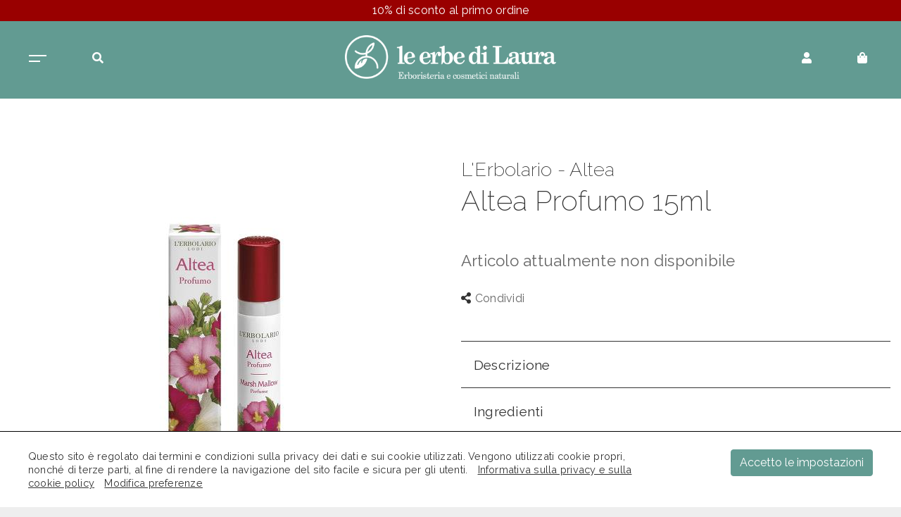

--- FILE ---
content_type: text/html; charset=utf-8
request_url: https://www.erbedilaura.com/articolo/lerbolario-altea/altea-profumo-15ml/1056
body_size: 67002
content:


<!DOCTYPE html>

<html xmlns="http://www.w3.org/1999/xhtml">
<head id="ctl00_ctl00_obj_Head"><meta charset="utf-8" /><meta name="viewport" content="width=device-width, initial-scale=1, shrink-to-fit=no" /><title>
	L'Erbolario - Altea - Altea Profumo
</title><meta name="robots" content="index,follow" />
    
<meta name="description" content="Solleticato da una coppia di agrumi frizzanti come il Fior di Limone e l'Arancia dolce, questo profumo pieno di charme si dirige abilmente verso un cuore fiorito dominato dalle note di Altea e Rosa bianca. Muschi e Vaniglia arrivano a braccetto ..." />
<meta name="keywords" content="l'erbolario, altea, altea profumo" />
<link rel="canonical" href="https://www.erbedilaura.com/articolo/lerbolario-altea/altea-profumo-15ml/1056" />
<meta property="og:url" content="https://www.erbedilaura.com/articolo/lerbolario-altea/altea-profumo-15ml/1056"/>
<meta property="og:type" content="website"/>
<meta property="og:title" content="L'Erbolario - Altea - Altea Profumo"/>
<meta property="og:description" content="Solleticato da una coppia di agrumi frizzanti come il Fior di Limone e l'Arancia dolce, questo profumo pieno di charme si dirige abilmente verso un cuore fiorito dominato dalle note di Altea e Rosa bianca. Muschi e Vaniglia arrivano a braccetto ..."/>
<meta property="og:image" content="https://www.erbedilaura.com/public/foto/altea-profumo_20220326115239.jpg"/>
<meta property="og:locale" content="it"/>
<meta name="twitter:card" content="summary"/>
<meta name="twitter:title" content="L'Erbolario - Altea - Altea Profumo"/>
<meta name="twitter:description" content="Solleticato da una coppia di agrumi frizzanti come il Fior di Limone e l'Arancia dolce, questo profumo pieno di charme si dirige abilmente verso un cuore fiorito dominato dalle note di Altea e Rosa bianca. Muschi e Vaniglia arrivano a braccetto ..."/>
<meta name="twitter:site" content="https://www.erbedilaura.com"/>
<meta image="twitter:image" content="https://www.erbedilaura.com/public/foto/altea-profumo_20220326115239.jpg"/>
<meta Property= "product:brand" content="L'Erbolario"/>
<meta Property= "product:availability" content="in stock"/>
<meta Property= "product:condition" content="new"/>
<meta Property= "product:price:amount" content="0.00"/>
<meta Property= "product:price:currency" content="EUR"/>
<meta Property= "product:retailer_item_id" content="1056"/>

    <!-- google analytic BEG -->
    <script async src="https://www.googletagmanager.com/gtag/js?id=G-XH0BMBVS2B"></script>
    <script type="text/javascript">
        window.dataLayer = window.dataLayer || [];
        function gtag(){dataLayer.push(arguments);}
        gtag('js', new Date());
        gtag('config', 'G-XH0BMBVS2B');
    </script> 
    <!-- google analytic END -->
    <!-- facebook BEG -->
    <!-- facebook END -->
    <!-- css/script/json BEG -->
    <link rel="stylesheet" type="text/css" href="../../../css/bootstrap.4.6.0.min.css" /><link rel="stylesheet" type="text/css" href="../../../css/fontawesome.5.15.1.min.css" /><link rel="stylesheet" type="text/css" href="../../../css/main.edl.1.10.css" /><script type="text/javascript" >function openNavCatalogo() {$('#sidebar_catalogo').addClass('active');$('.overlay_catalogo').addClass('active');}function closeNavCatalogo() {$('#sidebar_catalogo').removeClass('active');$('.overlay_catalogo').removeClass('active');}function openNavCarrello() {$('#sidebar_carrello').addClass('active');$('.overlay_carrello').addClass('active');}function closeNavCarrello() {$('#sidebar_carrello').removeClass('active');$('.overlay_carrello').removeClass('active');}</script>
    <script type="text/javascript">
        //aggiunge al carrello
        function JSFunArtAdd(sArt, sQta) {
            if (sArt && sQta) {
                __doPostBack(sArt, sQta);
            } else {
                return false;
            }
        }
        //aggiunge al carrello da uno dei dettagli dell'articolo
        function JSFunArtAddCbo(sID, sArt) {
            if (sID && sArt) {
                var oCombo = document.getElementById("cboCarrelloQta_" + sID);
                if (oCombo) {
                    __doPostBack(sArt + sID, oCombo.value);
                }
            } else {
                return false;
            }
        }
        function JSFunArtAddTxt(sID, sArt, sMin, sMax) {
            if (sID && sArt) {
                var oText = document.getElementById("txtCarrelloQta_" + sID);
                if (oText) {
                    var sQta = parseFloat(oText.value) || 0;
                    if (parseFloat(sMax) > 0 && parseFloat(sQta) > parseFloat(sMax)) {
                        alert("Quantità massima ordinabile: " + sMax);
                    } else {
                        if (parseInt(sQta) < parseInt(sMin)) {
                            alert("Quantità minima ordinabile: " + sMin);
                        } else {
                            __doPostBack(sArt + sID, sQta);
                        }
                    }
                }
            } else {
                return false;
            }
        }
        //incrementa quantità da ordinare
        function JSFunQtaMinus(sMin) {
            var oText = document.getElementById("ctl00_ctl00_cnt_Body_txt_Quantita");
            if (oText) {
                var sQta = parseFloat(oText.value) || 0;
                if (parseFloat(sQta) > 1) {
                    sQta -= 1;
                    if (parseInt(sQta) < parseInt(sMin)) {
                        alert("Quantità minima ordinabile: " + sMin);
                    } else {
                        oText.value = sQta;
                        var oHdn = document.getElementById("ctl00_ctl00_cnt_Body_hdn_Quantita")
                        oHdn.value = sQta;
                    }
                }
            }
        }
        //decrementa quantità da ordinare
        function JSFunQtaPlus(sMax) {
            var oText = document.getElementById("ctl00_ctl00_cnt_Body_txt_Quantita");
            if (oText) {
                var sQta = parseFloat(oText.value) || 0;
                sQta += 1
                if (parseFloat(sMax) > 0 && parseFloat(sQta) > parseFloat(sMax)) {
                    alert("Quantità massima ordinabile: " + sMax);
                } else {
                    oText.value = sQta;
                    var oHdn = document.getElementById("ctl00_ctl00_cnt_Body_hdn_Quantita")
                    oHdn.value = sQta;
                }
            }
        }
        //
        function JSFunLoading() {
            var oDiv = document.getElementById("pnl_Loading");
            if (oDiv) {
                oDiv.style.display = 'inline';
            }
            var oDiv = document.getElementById("pnl_Lista");
            if (oDiv) {
                oDiv.style.display = 'none';
            }
        }
        //
        function scroll_tohome() {
            $('html,body').animate({ scrollTop: $('#home').offset().top - 280}, 1500);
        }
    </script>
<script type="application/ld+json">{ "@context": "https://schema.org", "@type": "Organization", "url": "https://www.erbedilaura.com" ,"logo": "https://www.erbedilaura.com/images/logo-le-erbe-di-laura.png" ,"contactPoint": [{ "@type": "ContactPoint", "telephone": "+39 0585 788889", "contactType": "customer service", "contactOption": ["HearingImpairedSupported","TollFree"], "areaServed": "IT", "availableLanguage": ["Italian"] }]}</script><script type="application/ld+json">{ "@context": "http://schema.org", "@type": "Organization", "brand": "le erbe di Laura", "url": "https://www.erbedilaura.com", "sameAs": [ "https://www.facebook.com/erbedilaura/", "https://www.instagram.com/leerbedilaura/", "https://www.google.com/search?q=le+erbe+di+laura+marina+di+carrara&oq=erbe+di+laura+carra&aqs=chrome.1.69i57j0i22i30j69i60l3.8289j0j7&sourceid=chrome&ie=UTF-8#lrd=0x12d505d398ded963:0xd47fe0aef3b764b,1,,," ]}</script><script type="application/ld+json">{ "@context": "http://schema.org", "@type": "Product", "name": "Altea Profumo 15ml", "image": "https://www.erbedilaura.com/public/foto/altea-profumo_20220326115239.jpg", "description": "Solleticato da una coppia di agrumi frizzanti come il Fior di Limone e l'Arancia dolce, questo profumo pieno di charme si dirige abilmente verso un cuore fiorito dominato dalle note di Altea e Rosa bianca. Muschi e Vaniglia arrivano a braccetto sul fondo per sigillare una scia irresistibile.  Prodotto riciclabile al 100%. Fragranza femminile - agrumata, fiorita  Note di: Fior di Limone, Arancia dolce, Altea, Rosa bianca, Muschi, Vaniglia.", "sku": "1056", "mpn": "066.076", "brand": { "@type": "Brand", "name": "le erbe di Laura"}, "offers": { "@type": "Offer", "url": "https://www.erbedilaura.com/articolo/lerbolario-altea/altea-profumo-15ml/1056", "priceCurrency": "EUR", "price": "0.00", "priceValidUntil": "2027-01-17", "availability": "http://schema.org/InStock", "hasMerchantReturnPolicy": { "@type": "MerchantReturnPolicy", "applicableCountry": "IT", "returnPolicyCategory": "https://schema.org/MerchantReturnFiniteReturnWindow", "merchantReturnDays": 10, "returnMethod": "https://schema.org/ReturnInStore", "returnFees": "https://schema.org/FreeReturn"}, "shippingDetails": { "@type": "OfferShippingDetails", "shippingRate": { "@type": "MonetaryAmount", "value": "0", "currency": "EUR"}, "shippingDestination": { "@type": "DefinedRegion", "addressCountry": "IT"},"deliveryTime": {  "@type": "ShippingDeliveryTime",  "handlingTime": {   "@type": "QuantitativeValue",  "minValue": 0,  "maxValue": 2,  "unitCode": "DAY"}, "transitTime": {   "@type": "QuantitativeValue",  "minValue": 1,  "maxValue": 5,  "unitCode": "DAY"}}}, "itemCondition": "http://schema.org/UsedCondition"}}</script><link rel="icon" type="image/png" href="../../../images/favicon.png" /></head>
<body>
    <div id="top"></div>
    <form method="post" action="./1056" id="aspnetForm" class="text-center">
<div class="aspNetHidden">
<input type="hidden" name="__EVENTTARGET" id="__EVENTTARGET" value="" />
<input type="hidden" name="__EVENTARGUMENT" id="__EVENTARGUMENT" value="" />
<input type="hidden" name="__VIEWSTATE" id="__VIEWSTATE" value="/[base64]/[base64]/[base64]/thJHqWZgm7IqTTFZPE5WN+oGTSdbs=" />
</div>

<script type="text/javascript">
//<![CDATA[
var theForm = document.forms['aspnetForm'];
if (!theForm) {
    theForm = document.aspnetForm;
}
function __doPostBack(eventTarget, eventArgument) {
    if (!theForm.onsubmit || (theForm.onsubmit() != false)) {
        theForm.__EVENTTARGET.value = eventTarget;
        theForm.__EVENTARGUMENT.value = eventArgument;
        theForm.submit();
    }
}
//]]>
</script>


<script src="/WebResource.axd?d=tDsVDnVJFAccrWvQwzPasXYvN8nQOUs4X0hCpEfP51jcZU5li5XG0Lt8PKa_9wYbUJKe5t5nckGWJ0zEDA2Hnyi8pE9qABGZ7R6HXuU2Q0k1&amp;t=638901598200000000" type="text/javascript"></script>


<script src="/ScriptResource.axd?d=YbXX4S-nIqNDBh0q8xkbXcs8bBqiN2wi0T8e8zOnTvjimaNj_bKS7yS6aKM7Kvfv54cNhYUFASFnmbPHcGyVmiipv9QlFyzjHdNN_Rwzhy9RbzolYnvBZaMlZ1Q5OnUrpxgtOqQl-g6h1dyqfKmL3h7SU0CrY4FdvC3mLUexeKg1&amp;t=345ad968" type="text/javascript"></script>
<script src="/ScriptResource.axd?d=xbBC2On3ZHQJ_kFOBKDJ0sR_0OZnOewV8yE9WtjmJkI1KVxgimcKvQ7cbPKD__S_EMJB3R54lqYunGc4Q9zgFwQ8SwMha1ttw0MMccWYYWBjVQLP68tz29R_lLerUCTkN65g9Q9w_pkOhT20FCCRrIq8IYyulMuuM-ZABk7qV8XR2kCmrivsULSNz1S-HXsy0&amp;t=345ad968" type="text/javascript"></script>
<div class="aspNetHidden">

	<input type="hidden" name="__VIEWSTATEGENERATOR" id="__VIEWSTATEGENERATOR" value="915940EB" />
	<input type="hidden" name="__EVENTVALIDATION" id="__EVENTVALIDATION" value="/wEdABS1taVO/3a9Dy1Cjt3su2s5UnUizIDEFFbXU7JzZ8TE/tYegH0q5DPw5l1o4I8ZAFJEpStBC008HGNksAFGdTgE61gvvwvoday1NJDCG44WryD+Tx7f8SfV5br+68/dYz9cg3E/XMTe6cvrjf4VWqrXDOSYr+fClXtS4A3rPFVsi8zFZGPVxxOEo0wbrasxF4SISzp0N/7nlE2YGbzcZ/OsTM8pknvQMe5GhckNM5I8U941/KKBRt6spDmwymYybd64TmeINvBhgxtZNtohsa3rBnteT6uTY0sNTGPumhYnQu6J4hVg4h4y2dz0ui99aOvFfNbnmVhGrUkGsC7QyeE0K1MITneFIZKzPW9Vs1ECw+g6ltwialOwHZo7fY8Ube1aL87PpS36/npkhMWCC7jlQn99UkPW4zxPQCdHWj5BY4jjyIiDy2GoLVm4eNsASK5vzJU51aKlPbzJWoaenWXw" />
</div>
        <script type="text/javascript">
//<![CDATA[
Sys.WebForms.PageRequestManager._initialize('ctl00$ctl00$aiaxScriptMain', 'aspnetForm', ['tctl00$ctl00$pnlAiaxMain','','tctl00$ctl00$UpdatePanelCerca','','tctl00$ctl00$cnt_Body$UpdatePanel1','','tctl00$ctl00$cnt_Body$UpdatePanel2','','tctl00$ctl00$UpdatePanel3','','tctl00$ctl00$UpdatePanel2','','tctl00$ctl00$UpdatePanel4',''], [], [], 90, 'ctl00$ctl00');
//]]>
</script>

        <div id="ctl00_ctl00_pnlAiaxMain">
	
                <div id="ctl00_ctl00_updprgLoading" style="display:none;">
		
                    
	</div>
            
</div>
        <div class="body_background">
            <div id="sidebar_catalogo">
                <div class="sidebar_catalogo_content">
                    <div class="btn_close" onclick="closeNavCatalogo()">X&nbsp;Chiudi</div>
                    <a href="../../../catalogo/cosmesi" title="Catalogo cosmesi" >Cosmesi</a><a href="../../../catalogo/fitoterapia" title="Catalogo fitoterapia" >Fitoterapia</a><a href="../../../catalogo/rimedi-per" title="Catalogo rimedi per" >Rimedi per</a><a href="../../../catalogo/micoterapia" title="Catalogo micoterapia" >Micoterapia</a><a href="../../../catalogo/integratori-alimentari" title="Catalogo integratori alimentari" >Integratori Alimentari</a><a href="../../../catalogo/casa" title="Catalogo casa" >Casa</a>
                    <a id="ctl00_ctl00_but_Promozioni" title="Le nostre promozioni" class="mb-4" href="../../../articoli-in-promozione">Promozioni</a>
                    <div class="container menu_mobile mt-3">
                        <a id="ctl00_ctl00_but_ChiSiamo" title="La nostra missione" href="../../../chi-siamo">Chi siamo</a>
                        <a id="ctl00_ctl00_but_Blog" title="I consigli di Laura" href="https://www.erbedilaura.it/" target="_blank">Blog</a>
                        <a id="ctl00_ctl00_but_Contatti" title="Contatti e richiesta informazioni" href="../../../contatti">Contatti</a>
                    </div>
                </div>
            </div>
            <div id="sidebar_carrello">
                <div class="sidebar_carrello_content">
                    <div class="btn_close" onclick="closeNavCarrello()">&times;</div>
                </div>
            </div>
            <div id="ctl00_ctl00_pnl_Header" class="header_background">
	
                
                <div class="container-fluid">
                    <div class="header fixed-top navbar-light">
                        <div class="slide_top">
                            <div class="slide_top_txt"></div>
                        </div>
                        <!--
                        <div class="row header_top justify-content-center">
                            <div class="col-auto header_top_dx"><a id="ctl00_ctl00_but_AzzeraSpese_Top"></a></div>
                            <div class="col-auto"><a id="ctl00_ctl00_but_ScontiPremi_Top"></a></div>
                        </div>
                        -->
                        <div class="row header_menu">
                            <div class="col-2 nav_link">
                                <a class="menu" onclick="javascript:openNavCatalogo();" title="Il catalogo delle Erbe di Laura"><img id="ctl00_ctl00_img_Menu" src="../../../images/menu.png" /></a>
                                <a id="ctl00_ctl00_but_Ricerca" title="Cerca nel negozio" class="menu" title="Cerca nel negozio" data-toggle="collapse" data-target=".navbar-collapse-cerca"><span class="fas fa-search"></span></a>
                            </div>
                            <div class="col">
                                <div class="top_brand">
                                    <a id="ctl00_ctl00_but_Logo" title="le erbe di Laura" href="/"><img id="ctl00_ctl00_img_Logo" src="../../../images/logo-le-erbe-di-laura.png" /></a>
                                </div>
                            </div>
                            <div class="col-2 nav_link">
                                <a id="ctl00_ctl00_but_AreaClienteLogin" title="Accedi alla tua area persoanle" class="menu" data-toggle="modal" data-target="#myModalLogin"><span class="fas fa-user"></span></a>
                                
                                <a id="ctl00_ctl00_but_Carrello" title="Carrello acquisti" class="menu" href="../../../carrello"><span class="fas fa-shopping-bag"></span></a><!-- onclick="javascript:openNavCarrello();" <i class="fas fa-shopping-cart"></i> -->
                                
                            </div>
                        </div>
                    </div>
                </div>
                <div class="collapse navbar-collapse-cerca cerca">
                    <div id="ctl00_ctl00_pnl_Cerca" onkeypress="javascript:return WebForm_FireDefaultButton(event, &#39;ctl00_ctl00_but_Cerca&#39;)">
		
                        
                        <div id="ctl00_ctl00_UpdatePanelCerca">
			
                                <div class="container">
                                    <div class="row">
                                        <div id="ctl00_ctl00_frm_Cerca" class="col">
				
                                            <div class="form-group">
                                                <div class="input-group">
                                                    <input name="ctl00$ctl00$txt_Cerca" type="text" id="ctl00_ctl00_txt_Cerca" class="form-control" />
                                                    <span class="input-group-append">
                                                        <a id="ctl00_ctl00_but_Cerca" title="Avvia la ricerca" class="btn btn-default btn_cerca" href="javascript:__doPostBack(&#39;ctl00$ctl00$but_Cerca&#39;,&#39;&#39;)"><span class="fas fa-search"></span></a>
                                                        <button type="button" class="btn btn-default btn_cerca" data-toggle="collapse" data-target=".navbar-collapse-cerca" aria-label="Close"><span class="fas fa-times"></span></button>
                                                    </span>
                                                    <input type="hidden" name="ctl00$ctl00$hdn_Cerca" id="ctl00_ctl00_hdn_Cerca" />
                                                </div>
                                            </div>
                                        
			</div>
                                    </div>
                                </div>
                            
		</div>
                    
	</div>
                </div>
                <div class="overlay_catalogo" onclick="closeNavCatalogo()"><div class="slide_home_bg_catalogo""></div></div>
                <div class="overlay_carrello" onclick="closeNavCarrello()"><div class="slide_home_bg_carrello""></div></div>
            
</div>

            

            
    <div class="contenuto_background">
        

        <div id="ctl00_ctl00_cnt_Body_pnl_Articolo">
	
            <div class="container-fluid">
                <div class="contenuto contenuto_art">
                    
                    
                    <div id="ctl00_ctl00_cnt_Body_UpdatePanel1">
		
                            <div class="row mt-4">
                                <div class="col-lg-6 order-lg-2">
                                    <h2>L'Erbolario - Altea</h2>
                                    <h1>Altea Profumo 15ml</h1>
                                    <div id="ctl00_ctl00_cnt_Body_pnl_ArticoloNonDisponibile">
			
                                        <h3 class="mt-5">Articolo attualmente non disponibile</h3>
                                    
		</div>
                                    
                                    
                                    <div class="row align-items-end">
                                        
                                        <div class="col-auto">
                                            <div class="dropdown condividi mt-4">
                                                <a id="ctl00_ctl00_cnt_Body_but_Share" title="condividi su" data-toggle="dropdown" aria-expanded="false"><span class="fas fa-share-alt"></span>Condividi</a>
                                                <div class="dropdown-menu">
                                                    <a id="ctl00_ctl00_cnt_Body_but_ShareFB" title="Condividi su Facebook" class="dropdown-item" href="http://www.facebook.com/share.php?u=https://www.erbedilaura.com/articolo/lerbolario-altea/altea-profumo-15ml/1056&amp;title=L&#39;Erbolario - Altea - Altea Profumo" target="_blank"><span class="fab fa-facebook-f"></span>Facebook</a>
                                                    
                                                    <a id="ctl00_ctl00_cnt_Body_but_ShareTW" title="Condividi su Twitter" class="dropdown-item" href="https://twitter.com/intent/tweet?url=https://www.erbedilaura.com/articolo/lerbolario-altea/altea-profumo-15ml/1056&amp;text=L&#39;Erbolario - Altea - Altea Profumo" target="_blank"><span class="fab fa-twitter"></span>Twitter</a>
                                                    <a id="ctl00_ctl00_cnt_Body_but_ShareLI" title="Condividi su LinkdIn" class="dropdown-item" href="https://www.linkedin.com/shareArticle?url=https://www.erbedilaura.com/articolo/lerbolario-altea/altea-profumo-15ml/1056" target="_blank"><span class="fab fa-linkedin"></span>LinkedIn</a>
                                                    <a id="ctl00_ctl00_cnt_Body_but_SharePt" title="Condividi su Pinterest" class="dropdown-item" href="https://www.pinterest.it/pin/create/bookmarklet/?url=https://www.erbedilaura.com/articolo/lerbolario-altea/altea-profumo-15ml/1056&amp;media=https://www.erbedilaura.com/public/foto/altea-profumo_20220326115239.jpg&amp;description=Altea Profumo" target="_blank"><span class="fab fa-pinterest-p"></span>Pinterest</a>
                                                    <a id="ctl00_ctl00_cnt_Body_but_ShareWA" title="Condividi su WhatsApp" class="dropdown-item" href="https://wa.me/?text=L&#39;Erbolario - Altea - Altea Profumo - https://www.erbedilaura.com/articolo/lerbolario-altea/altea-profumo-15ml/1056" target="_blank"><span class="fab fa-whatsapp"></span>WhatsApp</a>
                                                </div>
                                            </div>
                                        </div>
                                    </div>
                                    <div class="info_articolo mb-5">
                                        <div class="accordion mt-5" id="accordionDettagli">
                                            <div id="ctl00_ctl00_cnt_Body_pnl_Descrizione" class="card">
			
                                                <div class="card-header" id="headDescrizione">
                                                    <h2 class="mb-0">
                                                        <a class="btn btn-link btn-block text-left" data-toggle="collapse" data-target="#collapseDescrizione" aria-expanded="true" aria-controls="collapseDescrizione">Descrizione</a>
                                                    </h2>
                                                </div>
                                                <div id="collapseDescrizione" class="collapse" aria-labelledby="headingOne" data-parent="#accordionDettagli">
                                                    <div class="card-body">
                                                        Solleticato da una coppia di agrumi frizzanti come il Fior di Limone e l'Arancia dolce, questo profumo pieno di charme si dirige abilmente verso un cuore fiorito dominato dalle note di Altea e Rosa bianca. Muschi e Vaniglia arrivano a braccetto sul fondo per sigillare una scia irresistibile.<br /><br />Prodotto riciclabile al 100%.<br />Fragranza femminile - agrumata, fiorita<br /><br />Note di: Fior di Limone, Arancia dolce, Altea, Rosa bianca, Muschi, Vaniglia.
                                                    </div>
                                                </div>
                                            
		</div>
                                            
                                            <div id="ctl00_ctl00_cnt_Body_pnl_Ingredienti" class="card">
			
                                                <div class="card-header" id="headIngredienti">
                                                    <h2 class="mb-0">
                                                        <a class="btn btn-link btn-block text-left" data-toggle="collapse" data-target="#collapseIngredienti" aria-expanded="true" aria-controls="collapseIngredienti">Ingredienti</a>
                                                    </h2>
                                                </div>
                                                <div id="collapseIngredienti" class="collapse" aria-labelledby="headIngredienti" data-parent="#accordionDettagli">
                                                    <div class="card-body">
                                                        Alcohol denat., Aqua (Water), Parfum (Fragrance), Limonene, Linalool, Citric acid, Tocopheryl acetate, Citral, Geraniol
                                                    </div>
                                                </div>
                                            
		</div>
                                            
                                        </div>
                                    </div>
                                </div>
                                <div class="col-lg-6 text-center order-lg-1">
                                    <img src="../../../../../../public/foto/altea-profumo_20220326115239.jpg" class="img-thumbnail" />
                                </div>
                            </div>
                            <div class="row">
                                <div class="col-lg-6 offset-lg-6">
                                    <div id="ctl00_ctl00_cnt_Body_pnl_T_PRM_TestoDettaglio">
			
                                        <div class="info_testo_dettaglio mt-2">Le informazioni contenute nel sito sono ad esclusivo uso degli utenti e non vogliono sostituirsi o essere alternative alle informazioni del vostro medico.<br />I prodotti presenti non intendono curare, trattare o prevenire alcuna malattia e non sono medicinali.<br />Se siete sotto cura o state prendendo qualche medicina per qualsiasi malattia, consultate prima il vostro medico curante sulle possibili interazioni o altre eventuali complicazioni prima di assumere qualsiasi di questi prodotti.<br />Se siete in gravidanza o allattate, per favore consultate il vostro medico prima di prendere qualsiasi preparato o integratore.<br /><br />Le informazioni relative all'articolo (Descrizione, Modalità d'uso, Ingredienti) contenute nel sito sono state riportate dai dati ufficiali disponibili sui siti o sui cataloghi dei produttori, pertanto, non ci assumiamo la responsabilità in merito ai contenuti ed alla loro esattezza.</div>
                                    
		</div>
                                </div>
                            </div>
                        
	</div>
                    
                </div>
            </div>
    
            <div class="modal fade" id="myModalRichiestaInformazioni" tabindex="-1" role="dialog" aria-labelledby="myModalRichiestaInformazioni" aria-hidden="true">
                <div class="modal-dialog modal-lg" role="document">
                    <div class="modal-content">
                        <div class="modal-header">
                            <h5 class="modal-title" id="myModalLabel">Richiesta informazioni</h5>
                            <button type="button" class="close" data-dismiss="modal" aria-label="Close"><span aria-hidden="true">&times;</span></button>
                        </div>
                        
                        <div id="ctl00_ctl00_cnt_Body_UpdatePanel2">
		
                                <div class="modal-body text-left">
                                    <div id="ctl00_ctl00_cnt_Body_pnl_RichiestaInfo">
			
                                        <div class="row">
                                            <div id="ctl00_ctl00_cnt_Body_frm_Nominativo" class="col-md-4">
				
                                                <div class="form-group">
                                                    <span id="ctl00_ctl00_cnt_Body_lbl_Nominativo">nominativo</span>
                                                    <input name="ctl00$ctl00$cnt_Body$txt_Nominativo" type="text" maxlength="50" id="ctl00_ctl00_cnt_Body_txt_Nominativo" class="form-control" />
                                                </div>
                                            
			</div>
                                            <div id="ctl00_ctl00_cnt_Body_frm_Mail" class="col-md-4">
				
                                                <div class="form-group">
                                                    <span id="ctl00_ctl00_cnt_Body_lbl_Mail">e-mail</span>
                                                    <input name="ctl00$ctl00$cnt_Body$txt_Mail" type="text" maxlength="250" id="ctl00_ctl00_cnt_Body_txt_Mail" class="form-control" />
                                                </div>
                                            
			</div>
                                            <div id="ctl00_ctl00_cnt_Body_frm_Telefono" class="col-md-4">
				
                                                <div class="form-group">
                                                    <span id="ctl00_ctl00_cnt_Body_lbl_Telefono">telefono</span>
                                                    <input name="ctl00$ctl00$cnt_Body$txt_Telefono" type="text" maxlength="50" id="ctl00_ctl00_cnt_Body_txt_Telefono" class="form-control" />
                                                </div>
                                            
			</div>
                                        </div>
                                        <div class="row">
                                            <div id="ctl00_ctl00_cnt_Body_frm_Messaggio" class="col">
				
                                                <div class="form-group">
                                                    <span id="ctl00_ctl00_cnt_Body_lbl_Messaggio">messaggio</span>
                                                    <textarea name="ctl00$ctl00$cnt_Body$txt_Messaggio" rows="7" cols="20" id="ctl00_ctl00_cnt_Body_txt_Messaggio" class="form-control">
</textarea>
                                                </div>
                                            
			</div>
                                        </div>
                                        <div class="row">
                                            <div id="ctl00_ctl00_cnt_Body_frm_Privacy" class="col-md-auto">
				
                                                <div class="form-group form-check">
                                                    <span class="form-check-input"><input id="ctl00_ctl00_cnt_Body_chk_Privacy" type="checkbox" name="ctl00$ctl00$cnt_Body$chk_Privacy" /><label for="ctl00_ctl00_cnt_Body_chk_Privacy">Ho letto l'informativa sulla privacy</label></span>
                                                </div>
                                            
			</div>
                                            <div id="ctl00_ctl00_cnt_Body_frm_NewsLetter" class="col-md-auto">
				
                                                <div class="form-group form-check">
                                                    <span class="form-check-input"><input id="ctl00_ctl00_cnt_Body_chk_NewsLetter" type="checkbox" name="ctl00$ctl00$cnt_Body$chk_NewsLetter" /><label for="ctl00_ctl00_cnt_Body_chk_NewsLetter">Iscrivimi alla Newsletter</label></span>
                                                </div>
                                            
			</div>
                                        </div>
                                        <div class="row">
                                            
                                        </div>
                                        <div class="row">
                                            <div class="col">
                                                <input type="submit" name="ctl00$ctl00$cnt_Body$but_Invia" value="Invia" id="ctl00_ctl00_cnt_Body_but_Invia" title="invia la richiesta" class="btn btn-default" />
                                            </div>
                                        </div>
                                    
		</div>
                                    
                                </div>
                            
	</div>
                    </div>
                </div>
            </div>
        
</div>
    </div>



            <div id="ctl00_ctl00_pnl_Parametri" class="footer_background_parametri">
	
                <div class="container-fluid">
                    <div class="row justify-content-lg-center">
                        <div class="col-lg-auto">
                            <a id="ctl00_ctl00_but_PrimoAcquisto" href="../../../sconti-e-premi"><div class="rewards_titolo">Primo acquisto?</div><div class="rewards_testo">Sconto sul totale acquisto: <strong>10%</strong></span></div></a>
                        </div>
                        <div class="col-lg-auto">
                            <a id="ctl00_ctl00_but_Fidelity" href="../../../sconti-e-premi"><div class="rewards_titolo">Premio fedeltà</div><div class="rewards_testo">Se hai già fatto acquisti avrai uno sconto sul totale acquisto: <strong>15%</strong></span></div></a>
                        </div>
                        <div class="col-lg-auto">
                            <a id="ctl00_ctl00_but_AzzeraSpese" href="../../../sconti-e-premi"><div class="rewards_titolo">Spese di trasporto</div><div class="rewards_testo">Spedizione gratuita per ordini sopra 45&euro;</div></a>
                        </div>
                    </div>
                </div>
            
</div>
            <div id="ctl00_ctl00_pnl_Footer" class="footer_background">
	
                <div class="container">
                    
                    <div class="row footer">
                        <div class="col-md-4">
                            <div class="footer_social">
                                <a id="ctl00_ctl00_but_Fb" title="Seguici su Facebook" href="https://www.facebook.com/erbedilaura/" target="_blank"><span class="fab fa-facebook"></span></a>
                                <a id="ctl00_ctl00_but_Ig" title="Seguici su Instagram" href="https://www.instagram.com/leerbedilaura/" target="_blank"><span class="fab fa-instagram"></span></a>
                                
                                
                                
                                <a id="ctl00_ctl00_but_Go" title="Recensioni su Google" href="https://www.google.com/search?q=le+erbe+di+laura+marina+di+carrara&amp;oq=erbe+di+laura+carra&amp;aqs=chrome.1.69i57j0i22i30j69i60l3.8289j0j7&amp;sourceid=chrome&amp;ie=UTF-8#lrd=0x12d505d398ded963:0xd47fe0aef3b764b,1,,," target="_blank"><span class="fab fa-google"></span></a>
                            </div>
                            <div id="ctl00_ctl00_pnl_Newsletter">
		
                                <div class="footer_newsletter">
                                    <a id="ctl00_ctl00_but_NewsletterIscriviti" title="Iscriviti alla Newsletter" data-toggle="modal" data-target="#myModalNewsletter">
                                        <div><span class="far fa-paper-plane"></span>Iscriviti alla Newsletter</div>
                                        <div></div>
                                    </a>
                                </div>
                            
	</div>
                            <div class="footer_titoli mt-4">Servizio clienti</div><div class="footer_callcenter"><a href="tel:+390585788889">+39 0585 788889</a></div><div class="mt-2">Il servizio è attivo solo durante gli orari di apertura del negozio</div>
                        </div>
                        <div class="col-md-4">
                            <div class="footer_link">
                                <div class="footer_titoli">Orari negozio</div>Orario Invernale<br />Lunedì: 15:30/19:30<br />Dal Martedì al Sabato 9:00/12:30   15:30/19:30<br />Domenica chiuso<br /><br />Orario Estivo<br />Dal Lunedì al Sabato 9:00/12:45   16:30/20:00<br />Domenica chiuso
                            </div>
                        </div>
                        <div class="col-md-4">
                            <div class="footer_link">
                                <div><a id="ctl00_ctl00_but_CondizioniDiVendita" title="Informativa sulle condizioni generali di vendita" href="../../../condizioni-di-vendita" target="_blank">Condizioni di vendita</a></div>
                                <div><a id="ctl00_ctl00_but_Spedizioni" title="Informativa sulle spedizioni" href="../../../spedizioni" target="_blank">Spedizioni</a></div>
                                <div><a id="ctl00_ctl00_but_ScontiPremi" title="Programma fedeltà" href="../../../sconti-e-premi">Sconti e premi</a></div>
                                <div><a id="ctl00_ctl00_but_NoteLegali" title="Informativa sull&#39;utilizzo del sito" href="../../../note-legali" target="_blank">Note legali</a></div>
                                <a id="ctl00_ctl00_but_PrivacyCookiePolicy" title="Informativa sulla privacy e sulla cookie policy" href="../../../privacy-e-cookie-policy" target="_blank">Privacy e Cookie Policy</a>
                                <div></div>
                            </div>
                        </div>
                    </div>
                </div>
                <div class="container-fluid">
                    <div id="dovesiamo">
                        <div id="ctl00_ctl00_pnl_DoveSiamo" class="row footer_dovesiamo">
		
                            <div class="col">
                                <iframe src="https://www.google.com/maps/embed?pb=!1m14!1m8!1m3!1d11472.652816968284!2d10.039182!3d44.038684!3m2!1i1024!2i768!4f13.1!3m3!1m2!1s0x0%3A0xd47fe0aef3b764b!2sErboristeria%20Bertagnini%20%22Le%20erbe%20di%20Laura%22!5e0!3m2!1sit!2sit!4v1625669833031!5m2!1sit!2sit" width="100%" height="450" style="border:0;" allowfullscreen="" loading="lazy"></iframe>
                            </div>
                        
	</div>
                    </div>
                    <div class="footer_societa">Erboristeria Bertagnini della Dott.ssa Bertagnini Laura - Via Genova 14/A - 54033 Carrara (Massa-Carrara) - P.I. 01357050457</div>
                    <div class="footer_copy"><span class="fas fa-copyright"></span>&nbsp;2026 Erboristeria Bertagnini</div>
                    <div class="webmaster"><a href="https://www.marcosantoni.it" target="_blank" title="marco santoni webmaster">credits</a></div>
                </div>
            
</div>
            <div class="area_riservata"><a id="ctl00_ctl00_but_AreaRiservata" title="area riservata" href="../../../admin/sys_Login.aspx"><span class="fas fa-lock"></span></a></div>
        </div>

        <div id="pnl_CookieBeg" class="fixed-bottom cookie_background" style="display:none;">
            <div class="container-fluid cookie_text">
                <div class="row">
                    <div class="col-md-9">
                        Questo sito è regolato dai termini e condizioni sulla privacy dei dati e sui cookie utilizzati. Vengono utilizzati cookie propri, nonché di terze parti, al fine di rendere la navigazione del sito facile e sicura per gli utenti.
                        <span class="cookie_link_beg"><a id="ctl00_ctl00_but_CookieLinkBeg" title="Informativa sulla privacy e sulla cookie policy" href="../../../privacy-e-cookie-policy" target="_blank">Informativa sulla privacy e sulla cookie policy</a></span>
                        <span class="cookie_link_beg"><a href="#" id="cookie_preferenzeBeg" onclick="JSFunPreferenzeBeg();">Modifica preferenze</a></span>
                    </div>
                    <div class="col-md-3 cookie_accetto_beg">
                        <button type="button" class="btn btn-default" onclick="JSFunImpostaCookiePrivacy();">Accetto le impostazioni</button>
                    </div>
                </div>
            </div>
        </div>

        <div class="modal fade" id="pnl_Cookie" data-backdrop="static" data-keyboard="false" tabindex="-1" aria-labelledby="pnlCookieLabel" aria-hidden="true">
            <div class="modal-dialog modal-dialog-centered">
                <div class="modal-content cookie_modal">
                    <div class="modal-header">
                        <h5 class="cookie_titolo" id="pnlCookieLabel">Privacy e Cookie Policy</h5>
                    </div>
                    <div class="modal-body">
                        <div class="container-fluid cookie_text">
                            <div id="pnl_CookieIntro" class="cookie_intro">
                                <div class="row">
                                    <div class="col">Questo sito è regolato dai termini e condizioni sulla privacy dei dati e sui cookie utilizzati.<br />Vengono utilizzati cookie propri, nonché di terze parti, al fine di rendere la navigazione del sito facile e sicura per gli utenti.<br />Cliccando su 'Accetto le impostazioni' acconsenti all'attivazione dei cookie abilitati per impostazione predefinita. Per configurare o modificare le tue preferenze sui cookie clicca su 'Modifica preferenze'.</div>
                                </div>
                            </div>
                            <div id="pnl_CookiePreferenze" class="cookie_body" style="display:none;">
                                <div class="row">
                                    <div class="col">Questo sito è regolato dai termini e condizioni sulla privacy dei dati e sui cookie utilizzati.<br />Vengono utilizzati cookie propri, nonché di terze parti, al fine di rendere la navigazione del sito facile e sicura per gli utenti.</div>
                                </div>
                                <div class="row mt-3">
                                    <div class="col-1">
                                        <div class="custom-control custom-switch">
                                            <input type="checkbox" class="custom-control-input" disabled id="opt_CookieTecnici">
                                            <label class="custom-control-label" for="opt_CookieTecnici"></label>
                                        </div>
                                    </div>
                                    <div class="col-11">
                                        <div class="cookie_text_titolo">Cookie tecnici (necessari)</div>
                                        <div>Sono usati per il corretto funzionamento del sito al fine di rendere la navigazione più sicura oltre alla corretta visualizzazione dei contenuti. Sono abilitati per impostazione predefinita e non possono essere disabilitati.</div>
                                    </div>
                                </div>
                                <div class="row mt-2">
                                    <div class="col-1">
                                        <div class="custom-control custom-switch">
                                            <input type="checkbox" class="custom-control-input" id="opt_CookieAnalitici">
                                            <label class="custom-control-label" for="opt_CookieAnalitici"></label>
                                        </div>
                                    </div>
                                    <div class="col-11">
                                        <div class="cookie_text_titolo">Cookie analitici (rigorosamente anonimi)</div>
                                        <div>Consentono di raccogliere informazioni in forma aggregata sul numero degli utenti del sito e sulla loro navigazione. Queste informazioni vengono utilizzate esclusivamente per migliorare il sito.</div>
                                    </div>
                                </div>
                                <div class="row mt-2">
                                    <div class="col-1">
                                        <div class="custom-control custom-switch">
                                            <input type="checkbox" class="custom-control-input" id="opt_CookieMarketing">
                                            <label class="custom-control-label" for="opt_CookieMarketing"></label>
                                        </div>
                                    </div>
                                    <div class="col-11">
                                        <div class="cookie_text_titolo">Cookie di marketing</div>
                                        <div>Vengono utilizzati per raccogliere informazioni sull'utilizzo del sito da parte dell'utente, le parole chiave usate per raggiungere il sito e le origini del traffico da cui proviene l'utente per le campagne di marketing.</div>
                                    </div>
                                </div>
                            </div>
                            <div class="row cookie_link">
                                <div class="col"><a id="ctl00_ctl00_but_CookieLink" title="Informativa sulla privacy e sulla cookie policy" href="../../../privacy-e-cookie-policy" target="_blank">Informativa sulla privacy e sulla cookie policy</a></div>
                            </div>
                        </div>
                    </div>
                    <div class="cookie_footer">
                        <div class="row">
                            <div class="col text-left"><div id="cookie_preferenze" onclick="JSFunPreferenze();">Modifica preferenze</div></div>
                            <div class="col text-right"><button type="button" class="btn btn-default" onclick="JSFunImpostaCookiePrivacy();">Accetto le impostazioni</button></div>
                        </div>
                    </div>
                </div>
            </div>
        </div>

        <div class="modal fade" id="myModalNewsletter" tabindex="-1" role="dialog" aria-labelledby="myModaNewsletterLabel">
            <div class="modal-dialog" role="document">
                <div class="modal-content">
                    <div class="modal-header">
                        <h5 class="modal-title" id="myModaNewsletterLabel"><strong>Iscrizione alla newsletter</strong></h5>
                        <button type="button" class="close" data-dismiss="modal" aria-label="Close"><span aria-hidden="true">&times;</span></button>
                    </div>
                    
                    <div id="ctl00_ctl00_UpdatePanel3">
	
                            <div class="modal-body text-left">
                                <div id="ctl00_ctl00_pnl_NewsletterEnter" onkeypress="javascript:return WebForm_FireDefaultButton(event, &#39;ctl00_ctl00_but_Iscriviti&#39;)">
		
                                    <div class="row">
                                        <div id="ctl00_ctl00_frm_MailNewsletter" class="col">
			
                                            <div class="form-group">
                                                <span id="ctl00_ctl00_lbl_MailNewsletter">E-mail</span>
                                                <input name="ctl00$ctl00$txt_MailNewsletter" type="text" maxlength="250" id="ctl00_ctl00_txt_MailNewsletter" class="form-control" />
                                            </div>
                                        
		</div>
                                        <div class="w-100"></div>
                                        <div id="ctl00_ctl00_frm_PrivacyNewsletter" class="col-md-auto">
			
                                            <div class="form-group form-check">
                                                <span class="form-check-input check_newsletter"><input id="ctl00_ctl00_chk_PrivacyNewsletter" type="checkbox" name="ctl00$ctl00$chk_PrivacyNewsletter" /><label for="ctl00_ctl00_chk_PrivacyNewsletter">Ho letto l'informativa sulla privacy</label></span>
                                            </div>
                                        
		</div>
                                        <div class="w-100"></div>
                                        <div class="col">
                                            
                                        </div>
                                        <div class="w-100"></div>
                                        <div class="col">
                                            <a id="ctl00_ctl00_but_Iscriviti" title="Iscriviti alla Newsletter" class="btn btn-default" href="javascript:__doPostBack(&#39;ctl00$ctl00$but_Iscriviti&#39;,&#39;&#39;)">Iscriviti alla Newsletter</a>
                                        </div>
                                    </div>
                                
	</div>
                                
                            </div>
                        
</div>
                </div>
            </div>
        </div>

        <div class="modal fade" id="myModalLogin" tabindex="-1" role="dialog" aria-labelledby="myModalLoginLabel" aria-hidden="true">
            <div class="modal-dialog" role="document">
                <div class="modal-content">
                    <div class="modal-header">
                        <h5 class="modal-title" id="myModalLoginLabel"><strong>Accedi alla tua area persoanle</strong></h5>
                        <button type="button" class="close" data-dismiss="modal" aria-label="Close"><span aria-hidden="true">&times;</span></button>
                    </div>
                    
                    <div id="ctl00_ctl00_UpdatePanel2">
	
                            <div id="ctl00_ctl00_pnl_Login" class="modal-body text-left" onkeypress="javascript:return WebForm_FireDefaultButton(event, &#39;ctl00_ctl00_but_EntraLogin&#39;)">
		
                                <div>Se avete già fatto acquisti inserite la Vostra mail, la password e cliccate sul pulsante 'Entra'</div>
                                <div class="margin_top_10">Se avete dimenticato la password, inserite la Vostra mail e cliccate sul pulsante 'Richiesta password'</div>
                                <div class="row margin_top_20">
                                    <div id="ctl00_ctl00_frm_MailLogin" class="col-md-12">
			
                                        <div class="form-group">
                                            <span id="ctl00_ctl00_lbl_MailLogin">E-mail</span>
                                            <input name="ctl00$ctl00$txt_MailLogin" type="text" maxlength="250" id="ctl00_ctl00_txt_MailLogin" class="form-control" />
                                        </div>
                                    
		</div>
                                    <div class="w-100"></div>
                                    <div id="ctl00_ctl00_frm_PasswordLogin" class="col-md-12">
			
                                        <div class="form-group">
                                            <span id="ctl00_ctl00_lbl_PasswordLogin">Password</span>
                                            <input name="ctl00$ctl00$txt_PasswordLogin" type="password" maxlength="50" id="ctl00_ctl00_txt_PasswordLogin" class="form-control" />
                                        </div>
                                    
		</div>
                                    <div class="w-100"></div>
                                    
                                    <div class="w-100"></div>
                                    <div class="col">
                                        
                                    </div>
                                    <div class="w-100"></div>
                                    <div class="col">
                                        <input type="submit" name="ctl00$ctl00$but_EntraLogin" value="Entra" id="ctl00_ctl00_but_EntraLogin" class="btn btn-default bottoni" />
                                        <input type="submit" name="ctl00$ctl00$but_RichiestaPasswordLogin" value="Richiesta password" id="ctl00_ctl00_but_RichiestaPasswordLogin" class="btn btn-default bottoni" />
                                    </div>
                                </div>
                            
	</div>
                        
</div>
                </div>
            </div>
        </div>

        <div class="modal fade" id="myModalRichiestaPassword" tabindex="-1" role="dialog" aria-labelledby="myModalRichiestaPasswordLabel" aria-hidden="true">
            <div class="modal-dialog" role="document">
                <div class="modal-content">
                    <div class="modal-header">
                        <h5 class="modal-title" id="myModalRichiestaPasswordLabel"><strong>Richiesta password</strong></h5>
                        <button type="button" class="close" data-dismiss="modal" aria-label="Close"><span aria-hidden="true">&times;</span></button>
                    </div>
                    
                    <div id="ctl00_ctl00_UpdatePanel4">
	
                            <div id="ctl00_ctl00_pnl_RichiestaPassword" class="modal-body text-left" onkeypress="javascript:return WebForm_FireDefaultButton(event, &#39;ctl00_ctl00_but_RichiestaPassword&#39;)">
		
                                <div class="margin_top_10">Se avete dimenticato la password, inserite la Vostra mail e cliccate sul pulsante 'Richiesta password'</div>
                                <div class="row margin_top_20">
                                    <div id="ctl00_ctl00_frm_MailRichiestaPassword" class="col-md-12">
			
                                        <div class="form-group">
                                            <span id="ctl00_ctl00_lbl_MailRichiestaPassword">Mail</span>
                                            <input name="ctl00$ctl00$txt_MailRichiestaPassword" type="text" maxlength="250" id="ctl00_ctl00_txt_MailRichiestaPassword" class="form-control" />
                                        </div>
                                    
		</div>
                                    <div class="w-100"></div>
                                    
                                    <div class="w-100"></div>
                                    <div class="col">
                                        
                                    </div>
                                    <div class="w-100"></div>
                                    <div class="col">
                                        <input type="submit" name="ctl00$ctl00$but_RichiestaPassword" value="Richiesta password" id="ctl00_ctl00_but_RichiestaPassword" class="btn btn-default bottoni" />
                                    </div>
                                </div>
                            
	</div>
                        
</div>
                </div>
            </div>
        </div>

    

<script type="text/javascript">
//<![CDATA[
Sys.Application.add_init(function() {
    $create(Sys.UI._UpdateProgress, {"associatedUpdatePanelId":null,"displayAfter":100,"dynamicLayout":true}, null, null, $get("ctl00_ctl00_updprgLoading"));
});
//]]>
</script>
</form>
    <script type="text/javascript" src="../../../js/jquery-3.5.1.min.js"></script><script type="text/javascript" src="../../../js/bootstrap.bundle.4.6.0.min.js"></script><script type="text/javascript" src="../../../js/js-footer.min.js"></script><script type="text/javascript" src="../../../js/js_script.3.4.js"></script><script type="text/javascript" src="../../../js/jquery.backstretch.min.js"></script><script type="text/javascript" src="../../../js/js-cookie.com.2.min.js"></script><script type="text/javascript" src="../../../js/jquery-ui.min.js"></script><script type="text/javascript">function BindEventCerca() {$(function () { $("[id$=txt_Cerca]").autocomplete({  source: function (request, response) {   $.ajax({    url: '../../..//admin/Wsr_Cerca.asmx/GetArticolo',    method: 'post',    contentType: 'application/json; charset=utf-8',    data: JSON.stringify({ sCerca: request.term }),    dataType: 'json',    success: function (data) {     response($.map(data.d, function (item) {      return {       label: item.split('-')[0],       val: item.split('-')[1]      }     }))    }   });  },  select: function (e, i) {   $("[id$=hdn_Cerca]").val(i.item.val);__doPostBack('ctl00$ctl00$but_Cerca','');  },  minLength: 3 });});};Sys.Application.add_load(BindEventCerca);</script><script type="text/javascript" >jQuery(document).ready(function($){var items = [{ img: "../../..//images/bg-top.gif", caption: "10% di sconto al primo ordine"},{ img: "../../..//images/bg-top.gif", caption: "15% di sconto per gli ordini successivi"},{ img: "../../..//images/bg-top.gif", caption: "Spedizione gratuita per ordini sopra 45€"}];var options = {duration: 1800, transitionDuration: 1000, transition : 'fade', alignY: 'center', alignX: 'center'};var images = $.map(items, function(i) { return i.img; });var slideshow = $('.slide_top').backstretch(images,options);$(window).on('backstretch.show', function(e, instance) {  var theCaption = items[instance.index].caption;  var theLink = items[instance.index].link;  if (theLink) {    $('.header_top').html('<a href="'+theLink+'">'+theCaption+'</a>').fadeIn();  } else {    $('.slide_top_txt').text(theCaption).fadeIn();  }});$(window).on('backstretch.before', function(e, instance) {  $('.slide_top_txt').fadeOut();});});</script><script type="text/javascript" >jQuery(document).ready(function($){var items_menu = [{ img: "../../../public/foto/erbe-di-laura_20210707173749.jpg"}];var options_menu = {duration: 3000, transitionDuration: 1000, transition : 'fade', alignY: 'center', alignX: 'center'};var images_menu = $.map(items_menu, function(i) { return i.img; });var slideshow = $('.overlay_catalogo').backstretch(images_menu,options_menu);});</script><script type="text/javascript">document.getElementsByTagName('html')[0].setAttribute('lang', 'it');</script>
    <div id="back-top"><a href="#top" title="top"><span class="fas fa-arrow-up"></span></a></div>
</body>
</html>


--- FILE ---
content_type: text/css
request_url: https://www.erbedilaura.com/css/main.edl.1.10.css
body_size: 4789
content:
@import url('https://fonts.googleapis.com/css?family=Raleway:200,300,400');
html {width:100%;height:100%;font-size:1rem;letter-spacing:0.015rem;}
body {background-color:#eee;font-family:'Raleway', sans-serif;color:#666;font-weight:400;}
a {color:#333;}
a:hover, a.focus, a:focus {color:#333;text-decoration:none;}
h1, h2, h3, h4, h5, h6 {margin:0;padding:0;}
h1, .h1 {color:#333;font-size:2.5rem;margin-bottom:10px;font-weight:200;}
h2, .h2 {color:#333;font-size:1.7rem;margin-bottom:5px;font-weight:200;}
h3, .h3 {color:#666;font-size:1.4rem;margin-bottom:5px;}
h4, .h4 {color:#666;font-size:1.2rem;margin-bottom:5px;}
h5, .h5 {color:#666;font-size:1.1rem;margin-bottom:5px;}
h6, .h6 {color:#666;font-size:1rem;margin-bottom:5px;}
.editor p {margin:0;padding:0;}
.margin_top_10 {margin-top:10px;}
.margin_top_20 {margin-top:20px;}
.margin_top_30 {margin-top:30px;}
.margin_top_40 {margin-top:40px;}
.margin_top_50 {margin-top:50px;}
.margin_top_60 {margin-top:60px;}
.margin_bottom_20 {margin-bottom:20px;}
.margin_bottom_30 {margin-bottom:30px;}
.img-thumbnail {border:none;background-color:transparent;border-radius:0;}

/********** input **********/
/*txt*/
.form-control {color:#333;}
.form-control-error {border-color:#f00;}
.form-check-input {position:relative;display:block;margin-bottom:0px;}
.form-check-input label {padding-left:5px;}
.form-check-input-err label {color:#f00;}
/*btn*/
.btn {white-space:normal;}
.btn-default {color:#fff;background-color:#629B92;border-color:#629B92;}
.btn-default:hover, .btn-default:focus, .btn-default.focus {color:#629B92;background-color:#fff;border-color:#629B92;box-shadow:none;cursor:pointer;}
.btn-default-inv {color:#629B92;background-color:#fff;border-color:#629B92;}
.btn-default-inv:hover, .btn-default-inv:focus, .btn-default-inv.focus {color:#fff;background-color:#629B92;border-color:#629B92;box-shadow:none;cursor:pointer;}
.bottoni {margin-left:5px;margin-top:5px;}
/*error*/
.alert-danger {background-color:#f2dede;border-color:#ebccd1;color:#f00;}

/*********** body **********/
.body_background {position:relative;width:100%;}

/*********** header **********/
.header_background {position:relative;width:100%;}
.header {background-color:#629B92;text-align:center;}
.top_brand img {width:300px;height:auto;}
.navbar-light {background-color:#629B92;border-bottom:solid 1px #629B92;height:140px;padding-top:0px;}
.slide_top {height:30px;width:100%;background-color:#900;position:absolute;}
.slide_top_txt {color:#fff;font-size:1rem;line-height:30px;}
/*
.header_top {background-color:#900;line-height:1.8em;font-size:1rem;height:25px;display:none;}
.header_top a {color:#fff;white-space:nowrap;}
.header_top_dx {display:inline;}
*/
.header_menu {padding-top:50px;}
.nav_link {padding-top:15px;}
.nav_link a {font-size:1.3rem;font-weight:normal;color:#fff;background-color:#629B92;margin-left:30px;margin-right:30px;}
.nav_link a:hover, .nav_link a:focus {color:#fff;cursor:pointer;}
.nav_link.active {color:#fff;}
.nav_link .fas {font-size:1rem;color:#fff;}
.nav_link .fas:hover {color:#fff;cursor:pointer;}
.carrello_pieno .fas {color:#900;}
/*
.navbar a {text-align:left;margin-right:0;}
.navbar-light .navbar-nav {margin-top:0;background-color:#629B92;}
.navbar-light .navbar-nav .nav-link {font-size:1.3rem;font-weight:normal;color:#fff;background-color:#629B92;margin-left:30px;margin-right:30px;padding:0;}
.navbar-light .navbar-nav .nav-link:hover,
.navbar-light .navbar-nav .nav-link:focus {color:#fff;background-color:transparent;cursor:pointer;}
.navbar-light .navbar-nav .nav-link.active {color:#fff;}
.navbar-toggler-icon {
  background-image: url("data:image/svg+xml,%3csvg viewBox='0 0 30 30' xmlns='http://www.w3.org/2000/svg'%3e%3cpath stroke='rgba(250, 250, 250, 1)' stroke-width='2' stroke-linecap='round' stroke-miterlimit='10' d='M4 7h22M4 15h22M4 23h22'/%3e%3c/svg%3e");
}
.navbar-toggler-icon:hover {
    background-image: url("data:image/svg+xml,%3csvg viewBox='0 0 30 30' xmlns='http://www.w3.org/2000/svg'%3e%3cpath stroke='rgba(250, 250, 250, 1)' stroke-width='2' stroke-linecap='round' stroke-miterlimit='10' d='M4 7h22M4 15h22M4 23h22'/%3e%3c/svg%3e");
}
.navbar-light .navbar-toggler {color:#fff;border-color:transparent;}
.navbar-light .navbar-toggler:hover,
.navbar-light .navbar-toggler:focus {color:#fff;}

    .menu_dektop {display:inline;}
.menu_mobile {display:none;}

*/
.menu {cursor:pointer;}

.cerca {background-color:#629B92;position:fixed;top:140px;width:100%;z-index:1030;}
.cerca .form-control {color:#333;border:solid 1px #fff;background-color:#fff;box-shadow:none;}
.btn_cerca {color:#fff;background-color:#629B92;border-color:#fff;}
.btn_cerca:hover, .btn_cerca:focus, .btn_cerca.focus {color:#629B92;background-color:#fff;border-color:#fff;box-shadow:none;}

.ui-autocomplete {position: absolute;top:0;left:0;cursor:default;overflow:hidden;max-height:200px;z-index:1030;background-color:#fff;color:#333;}
.ui-menu {list-style:none;padding:0;margin:0;display:block;outline:0;}
.ui-menu .ui-menu-item-wrapper {position:relative;padding:3px 1em 3px .4em;}
.ui-widget-content {border: 1px solid #629B92;background:#fff;color:#333;}
.ui-widget-content a {color: #333;}
.ui-widget-content .ui-state-active{border:1px solid #629B92;background:#629B92;font-weight:normal;color:#fff;}

#sidebar_catalogo {position:fixed;height:auto;width:0;z-index:9999;top:0;left:0;overflow-x:hidden;transition:0.6s;}
#sidebar_catalogo.active {width:100%;overflow-y:auto;height:100vh;}
.sidebar_catalogo_content {position:relative;width:100%;text-align:center;}
.sidebar_catalogo_content a {padding-top:15px;padding-bottom:15px;text-decoration:none;font-size:2rem;color:#eee;display:block;transition:0.3s;}
.sidebar_catalogo_content .btn_close {position:relative;margin-top:40px;margin-bottom:15px;margin-left:15px;text-align:left;font-size:1.4rem;color:#eee;cursor:pointer;transition:0.3s;}
.sidebar_catalogo_content .menu_mobile {padding-top:20px;border-top:solid 1px #fff;}
.sidebar_catalogo_content .menu_mobile a {padding-left:10px;padding-right:10px;text-decoration:none;font-size:1.5rem;color:#eee;display:inline-block;transition:0.3s;}
.sidebar_catalogo_content a:hover, .sidebar_catalogo_content a:focus, .sidebar_catalogo_content .btn_close:hover, .sidebar_catalogo_content .btn_close:focus {color:#fff;}
.overlay_catalogo {position:fixed;width:100%;height:100vh;z-index:9998;transition:0.6s;left:-100%}
.slide_home_bg_catalogo {background:rgba(0,0,0, 0.5);position:absolute;width:100%;height:100%;cursor:pointer;}/*background-color:rgb(0,0,0);*/
.overlay_catalogo.active {left:0;}

#sidebar_carrello {width:400px;position:fixed;top:0;left:100%;margin-left:0;height:100vh;z-index:9997;background-color:rgb(0,0,0);background-color:Rgba(0, 0, 0, 0.5);color:#eee;transition:all 0.6s;overflow:hidden;box-shadow:3px 3px 3px rgba(0, 0, 0, 0.2);}
#sidebar_carrello.active {margin-left:-400px;}
.sidebar_carrello_content {padding-top:25px;padding-left:30px;text-align:left;}
.sidebar_carrello_content a {padding-bottom:20px;text-decoration:none;font-size:1.8rem;color:#eee;display:block;transition:0.6s;}
.sidebar_carrello_content .btn_close {position:relative;font-size:4rem;font-weight:200;color:#eee;cursor:pointer;margin-bottom:60px;line-height:3rem;}
.sidebar_carrello_content a:hover, .sidebar_carrello_content a:focus, .sidebar_carrello_content .btn_close:hover, .sidebar_carrello_content .btn_close:focus {color:#fff;}
.overlay_carrello {display:none;position:fixed;width:100vw;height:100vh;z-index:9996;opacity:0;transition:all 0.6s ease-in-out;}
.slide_home_bg_carrello {background:rgba(0, 0, 0, 0.35);position:absolute;width:100%;height:100%;cursor:pointer;}
.overlay_carrello.active {display:block;opacity:1;}

@media (max-width: 1199.98px) {
    .nav_link a {margin-left:15px;margin-right:15px;}
}
@media (max-width: 991.98px) {
    .top_brand img {width:270px;height:auto;}
    .nav_link {padding-top:10px;}
}
@media (max-width: 767.98px) {
    .navbar-light {padding-left:0px;padding-right:10px;}
    /*.header_top_dx {display:none;}*/
    .top_brand img {width:250px;height:auto;}
    .nav_link {padding-top:10px;}
    .nav_link a {margin-left:10px;margin-right:10px;}
    .sidebar_catalogo_content a {font-size:1.6rem;padding-top:15px;padding-bottom:0;}
    .sidebar_catalogo_content .menu_mobile {padding-top:10px;}
    .sidebar_catalogo_content .menu_mobile a {padding-left:5px;padding-right:5px;font-size:1.3rem;}
}

@media (max-width: 567.98px) {
    .navbar-light {padding-left:0;padding-right:0;}
    /*.header_top {font-size:0.9rem;}*/
    .top_brand img {width:200px;height:auto;}
    .nav_link {padding-top:0px;}
}

 /*********** lingua **********/
.lingua_background {position:relative;width:100%;background-color:#EEEEEE;}
.lingua {position:relative;height:20px;text-align:right;color:#666666;}
.lingua a {margin-right:10px;text-decoration:none;font-size:0.9rem;color:#CCCCCC;}
.lingua a:hover {color:#666666;}
.lingua a.active {color:#333333;}

/*********** contenuto **********/
.contenuto_background {width:100%;height:100%;background-color:#fff;}
.contenuto {padding:220px 0 120px 0;text-align:left;min-height:650px;background-color:#fff;}
.contenuto_home {padding:140px 0 120px 0;text-align:left;min-height:650px;background-color:#fff;}
.introduzione_home {text-align:center;padding-bottom:60px;padding-left:20%;padding-right:20%;}
.introduzione_lista {text-align:center;padding-bottom:30px;}
.introduzione_lista_mobile {text-align:center;display:none;}
.contenuto_lst, .contenuto_art {padding-top:200px;}
.contenuto_art .form-control {color:#333;border:solid 1px #666;background-color:transparent;display:block;}
@media (max-width: 1399.98px) {
    .introduzione_home {padding-left:15%;padding-right:15%;}
}
@media (max-width: 1199.98px) {
    .introduzione_home {padding-left:10%;padding-right:10%;}
}
@media (max-width: 991.98px) {
    .introduzione_home {padding-left:0;padding-right:0;}
    .introduzione_lista {display:none;}
    .introduzione_lista_mobile {display:inline;}
}

/*********** slide pagine **********/
.slide_pagine {height:800px;width:100%;}/*100vh*/
.slide_pagine_bg {background:rgba(0, 0, 0, 0.30);position:absolute;width:100%;height:100%;cursor:pointer;}
.slide_pagine_txt {color:#fff;font-size:2.5rem;margin-top:350px;margin-bottom:15px;}/*35vh*/
.slide_pagine_txt2 {color:#fff;font-size:2rem;}
@media (max-width: 991.98px) {
    /*.slide_pagine {height:85vh;width:100%;
    .slide_pagine_txt {font-size:1.8rem;margin-top:25vh;}}*/
    .slide_pagine_txt {font-size:1.8rem;}
}
@media (max-width: 767.98px) {
    /*.slide_pagine {height:70vh;width:100%;}
    .slide_pagine_txt {font-size:1.8rem;margin-top:15vh}*/
    .slide_pagine_txt {font-size:1.8rem;}
}
@media (max-width: 575.98pxx) {
    /*.slide_pagine_txt {font-size:1.6rem;margin-top:5vh}*/
    .slide_pagine_txt {font-size:1.6rem;}
}

/*********** slide **********/
.jssorb031 {position:absolute;}
.jssorb031 .i {position:absolute;cursor:pointer;}
.jssorb031 .i .b {fill:#000;fill-opacity:0.5;stroke:#fff;stroke-width:1200;stroke-miterlimit:10;stroke-opacity:0.3;}
.jssorb031 .i:hover .b {fill:#fff;fill-opacity:.7;stroke:#000;stroke-opacity:.5;}
.jssorb031 .iav .b {fill:#fff;stroke:#000;fill-opacity:1;}
.jssorb031 .i.idn {opacity:.3;}
.jssorb031a {display:block;position:absolute;cursor:pointer;}
.jssorb031a .a {fill:none;stroke:#666;stroke-width:360;stroke-miterlimit:10;}
.jssorb031a:hover {opacity:.8;}
.jssorb031a.jssora051dn {opacity:.5;}
.jssorb031a.jssora051ds {opacity:.3;pointer-events:none;}

.jssorb051 .i {position:absolute;cursor:pointer;}
.jssorb051 .i .b {fill:#333;fill-opacity:0.5;}
.jssorb051 .i:hover .b {fill-opacity:.7;}
.jssorb051 .iav .b {fill-opacity: 1;}
.jssorb051 .i.idn {opacity:.3;}
.jssora051 {display:block;position:absolute;cursor:pointer;background-color:#000;opacity:0.4;}
.jssora051 .a {fill:none;stroke:#fff;stroke-width:360;stroke-miterlimit:10;}
.jssora051:hover {opacity:.8;}
.jssora051.jssora051dn {opacity:.5;}
.jssora051.jssora051ds {opacity:.3;pointer-events:none;}

.slide_text {position:relative;top:120px;left:150px;text-align:left;}
.slide_text_titolo {font-weight:normal;font-size:4.2rem;}
.slide_text_sottotitolo {font-weight:normal;font-size:3.5rem;margin-top:20px;}
/*.slide_btn {font-size:3.5rem;margin-top:30px;}*/
@media (max-width: 991.98px) {
	.slide_text_titolo {font-size:4.2rem;}
    .slide_text_sottotitolo {font-size:3.5rem;}
    /*.slide_btn {font-size:4rem;}*/
}
@media (max-width: 767.98px) {
    .slide_text {top:20px;left:60px;}
	.slide_text_titolo {font-size:8rem;}
	.slide_text_sottotitolo {font-size:5rem;}
    /*.slide_btn {font-size:7rem;}*/
}

/*********** liste e dettaglio articoli **********/
.filtro {padding-top:5px;padding-bottom:10px;padding-left:15px;padding-right:15px;background-color:#f5f5f5;border:solid 1px #333;position:-webkit-sticky;position:sticky;top:170px;/* 30 + height di .navbar-light */}
.filtro h3 {margin:0;padding-top:5px;padding-bottom:5px;font-size:1.3rem;font-weight:bold;}
.filtro_bars {margin:0;padding-top:5px;padding-bottom:5px;text-align:right;}
.filtro_bars:hover {cursor:pointer;}
.filtro_bars .navbar-toggler-icon {
  background-image: url("data:image/svg+xml,%3csvg viewBox='0 0 30 30' xmlns='http://www.w3.org/2000/svg'%3e%3cpath stroke='rgba(0, 0, 0, 0.5)' stroke-width='2' stroke-linecap='round' stroke-miterlimit='10' d='M4 7h22M4 15h22M4 23h22'/%3e%3c/svg%3e");
}
.filtro .navbar-light {background-color:transparent;border-bottom:none;height:auto;}
.filtro_item .nav-item .filtro_gruppo {border-top:solid 1px #333;margin-bottom:5px;}
.filtro_item .navbar {margin:0;padding:0;}
.filtro_item .navbar .nav {width:100%;}
.filtro_item .nav-item {background-color:#f5f5f5;}
.filtro_item .nav-link {padding-top:5px;padding-bottom:5px;padding-left:0;padding-right:0;border:none;}
.filtro_item .nav-link:hover {color:#333;text-decoration:underline;}
.filtroh4 {font-weight:bold;}
@media (max-width: 991.98px) {
    .filtro {margin-bottom:40px;}
}
@media (max-width: 767.98px) {
    .filtro {margin-left:0px;margin-right:0px;}
}
.filtro_item .nav-link[data-toggle].collapsed:after {content:"▾";font-size:1rem;}
.filtro_item .nav-link[data-toggle]:not(.collapsed):after {content:"▴";font-size:1rem;}

.ecommerce {}
.ecommerce .card {border-color:#ccc;border-radius:0;box-shadow:0 0 1.2rem #fff;}
.ecommerce .card_img {height:250px;text-align:center;vertical-align:bottom;}
.ecommerce img {max-height:250px;width:auto;}
.ecommerce .card-body {padding:5px 5px;flex:none;}
.ecommerce .card:hover {border-color:#fafafa;box-shadow:0 0 1.2rem #aaa;}
.ecommerce .card-text {padding-left:5px;padding-right:5px;text-align:center;width:100%;overflow:hidden;text-overflow:ellipsis;white-space:nowrap;}
.card-text-prezzo {text-align:center;font-size:1.3rem;white-space:nowrap;}
.card-text-prezzo_dtg {text-align:left;font-size:1.6rem;}
.card_text_vendita {color:#333;white-space:nowrap;}
.card_text_prezzopieno {font-size:1rem;color:#666;text-decoration:line-through;white-space:nowrap;}
.card_text_sconto {font-size:1.1rem;background-color:#900;color:#fff;margin-left:5px;padding:3px 6px;white-space:nowrap;}
.ecommerce .card .card-button {text-align:center;/*visibility:hidden;*/}
.ecommerce .card .card-button .btn {margin-left:10px;margin-right:10px;}
/*.ecommerce .card:hover .card-button {visibility:visible;}*/
.info_acquisti {font-size:1rem;padding-bottom:20px;}
.info_acquisti .fa {font-size:1rem;margin-right:15px;}
.breadcrumbs {font-size:1rem;padding-left:10px;margin-bottom:10px;}
.breadcrumbs a {font-size:1rem;color:#666;}
.breadcrumbs .fas {font-size:0.6rem;color:#999;}
.breadcrumbs .fa-home {font-size:1.2rem;}
.breadcrumbs .fa-home:hover, .breadcrumbs a:hover {color: #333;}
.breadcrumbs a, .breadcrumbs .fas {padding-right:5px;}
.quantita .input-group {border:solid 1px #888;border-radius:0.25rem;}
.quantita .form-control {border-color:#fff;background-color:#fff;}
.quantita .btn-outline-secondary {border-color:#fff;font-size:1rem;background-color:#ddd;color:#333;}
.quantita .btn-outline-secondary:hover {border-color:#fff;background-color:#629B92;color:#fff;}
.info_articolo .accordion {border-top:solid 1px #333}
.info_articolo .accordion .card {border-top:none;border-bottom:solid 1px #333;border-left:none;border-right:none;border-radius:0;}
.info_articolo .card {border-color:#666;border-radius:0;}
.info_articolo .card-header {background-color:#fff;border:none;border-radius:0;padding-left:5px;}
.info_articolo .card-header a {color:#333;font-size:1.2rem;}
.info_articolo .card-header a:hover, .info_articolo .card-header a:focus {color:#333;text-decoration:none;}
.info_articolo .card-title .row:hover {border:none;cursor:pointer;}
.info_articolo .card-body {background-color:#fff;padding-top:0;}
.info_testo_dettaglio {font-size:0.8rem;}

/*********** condividi **********/
.condividi a {font-size:1rem;color:#333;cursor:pointer;}
.condividi .fab, .condividi .fas {font-size:1rem;color:#333;margin-right:15px;width:5px;}

/*********** preventivo e carrello **********/
.ecommerce_list {color:#333;padding-bottom:10px;border-bottom:solid 1px #ccc;}
.ecommerce_list_row, .ecommerce_list_row_imp {padding-bottom:15px;}
.ecommerce_list a {color:#333;cursor:pointer;}
.ecommerce_list .fas {font-size:1.1rem;color:#666;text-align:center;cursor:pointer;margin-right:20px;}
.ecommerce_list input {color:#333;border:solid 1px #666;height:calc(2.25rem + 2px);padding:0.375rem 0.75rem;text-align:center;}
.ecommerce_list input:focus {color:#333;border-color:#666;box-shadow:0 0 0 0.2rem rgba(102, 102, 102, 0.25)}
.ecommerce_tot {padding-top:10px;padding-bottom:10px;border-bottom:solid 1px #999;}
.ecommerce_tot_txt {padding-bottom:5px;font-weight:bold;color:#333;}
@media (max-width: 767.98px) {
    .ecommerce_list_row {padding-bottom:10px;}
    .ecommerce_list_row_imp {padding-bottom:30px;}
}

/*********** area clienti **********/
.areaclienti .accordion .card {border:solid 1px #333;border-radius:0;}
.areaclienti .card {border-color:#666;border-radius:0;}
.areaclienti .card-header {background-color:#629B92;border-radius:0;color:#fff;}
.areaclienti .card-title .row:hover {cursor:pointer;}
.areaclienti .card-body {background-color:#fff;}

.ecommerce .nav-tabs {border-bottom:1px solid #999;margin-bottom:10px;background-color:transparent;}
.ecommerce .nav-tabs .nav-item {margin-left:5px;}
.ecommerce .nav-tabs .nav-link {border:1px solid #999;}
.ecommerce .nav-tabs .nav-item .active, .nav-tabs .nav-item .active:hover, .nav-tabs .nav-item .active:focus {border:1px solid #999;background-color:transparent;color:#333;border-bottom:solid 1px #fff;}
.ecommerce .nav-tabs .nav-link:hover, .nav-tabs .nav-link:focus {color:#333;}

/*********** eventi news **********/
.eventi_lst {margin-top:20px;}
.eventi_lst_a {margin-bottom:20px;}
.eventi_lst_a h3, .eventi_lst_a h5 {color:#666;}
.eventi_lst_a:hover h3, .eventi_lst_a:hover h5 {color:#333;}

/*********** traccia **********/
.traccia {margin-bottom:40px;padding-bottom:10px;border-bottom:solid 1px #aaa;}
.traccia a {color:#666;}
.traccia a:hover {color:#333;}
.traccia_titolo {font-size:1.5rem;}

/*********** rewards **********/
.rewards_titolo {text-align:left;font-size:1.5em;margin-top:20px;}
.rewards_testo {text-align:left;font-size:1.2em;}

/*********** contatti **********/
.contatti_dati {text-align:left;}
@media (max-width: 991.98px) {
	.contatti_dati {text-align:center;}
}

/*********** info **********/
.header_background_info {position:relative;width:100%;}
.header_background_info .navbar-toggler, .header_background_info .menu {display:none;}
.h1_info {color:#333;font-size:1.6rem;margin-bottom:10px;}
.h2_info {color:#666;font-size:1.4rem;margin-top:10px;margin-bottom:5px;}
.h3_info {color:#666;font-size:1.3rem;margin-top:30px;padding-top:15px;padding-bottom:10px;border-top:solid 1px #ccc;}
.h4_info {color:#666;font-size:1.2rem;margin-top:5px;margin-bottom:5px;}

/*********** sitemap **********/
.sitemap {margin-top:30px;}
.sitemap_titolo {margin-top:15px;color:#333333;font-size:1.2rem;}

/*********** footer **********/
.footer_background_parametri {width:100%;background-color:#fff;padding-top:20px;padding-bottom:40px;text-align:center;font-size:1rem;color:#333;border-top:solid 1px #629B92;border-bottom:solid 1px #629B92;}
.footer_background_parametri .rewards_titolo {text-align:center;font-size:1.3em;margin-top:20px;color:#333;}
.footer_background_parametri .rewards_testo {text-align:center;font-size:1.1rem;color:#666;}
.footer_background {width:100%;background-color:#629B92;}
.footer {padding-top:40px;padding-bottom:40px;color:#eee;}
.footer_prm_messaggio {padding-top:10px;padding-bottom:10px;text-align:center;font-size:1rem;color:#f60;}
.footer_dovesiamo {padding-top:10px;padding-bottom:30px;}
.footer_sx {text-align:left;}
.footer_dx {text-align:right;}
.footer_societa {font-size:0.9rem;color:#eee;}
.footer_copy {margin-top:10px;font-size:0.8rem;color:#eee;}
.footer_link a {font-size:1rem;color:#eee;}
.footer_link a:hover {color:#fff;}
.footer_social {text-align:center;}
.footer_social a {padding-left:10px;padding-right:10px;font-size:1.3rem;color:#eee;}
.footer_social a:hover {color:#fff;}
.footer_titoli {text-align:center;font-size:1.3rem;color:#eee;}
.footer_callcenter a {text-align:center;font-size:1.3rem;color:#eee;}
.footer_callcenter a:hover {color:#fff;}
.footer_newsletter {margin-top:15px;font-size:1rem;color:#eee;text-align:center;}
.footer_newsletter .far {padding-right:10px;}
.footer_newsletter:hover {color:#fff;cursor:pointer;}
.webmaster {margin-top:10px;font-size:0.9rem;}
.webmaster a {color:#eee;}
.webmaster a:hover {color:#fff;}
.area_riservata {width:100%;background-color:#629B92;padding:10px 0 10px 20px;text-align:left;}
.area_riservata .fas {font-size:0.7rem;}
.area_riservata a {color:#eee;}
.area_riservata a:hover {color:#fff;}
@media (max-width: 767.98px) {
	.footer_sx, .footer_dx, .webmaster, .area_riservata {text-align:center;}
    .footer_link,  .footer_social {margin-top:15px;}
}

/*********** Cookie **********/
.cookie_background {width:100%;height:auto;background-color:#fff;color:#333;padding:25px 25px;border-top:1px solid #000;line-height:1.2rem;}
.cookie_link_beg a {color:#333;text-decoration:underline;margin-left:10px;}
.cookie_accetto_beg {text-align:right;}
@media (max-width: 767.98px) {
    .cookie_accetto_beg {text-align:left;padding-top:20px;}
}
.cookie_modal {background-color:#fff;color:#333;line-height:1.2rem;}
.cookie_modal .modal-body,.cookie_modal .container-fluid {margin:0;padding:0;}
.cookie_intro {padding:20px 20px 0 20px;}
.cookie_body {height:400px;overflow-x:hidden;overflow-y:auto;padding:20px 20px;}
.cookie_titolo {font-size:1.7rem;margin-bottom:5px;font-weight:200;color:#333;margin:0;padding:0;text-align:left;}
.cookie_text {color:#333;font-size:0.9em;text-align:left;}
.cookie_text_titolo {font-size:1.1em;text-align:left;}
.cookie_link {text-align:center;margin-top:20px;margin-bottom:20px;}
.cookie_link a {color:#333;text-decoration:underline;}
.cookie_footer {padding: 0.75rem;border-top:1px solid #dee2e6;border-bottom-right-radius:calc(0.3rem - 1px);border-bottom-left-radius:calc(0.3rem - 1px);}
#cookie_preferenze {font-size:0.8rem;color:#333;text-decoration:none;margin-right:20px;}
#cookie_preferenze:hover {text-decoration:underline;cursor:pointer;}

/********** Back-top **********/
#back-top {position:fixed;top:100%;left:100%;margin-left:-70px;margin-top:-70px;z-index:10000;}
#back-top a {color:#333;width:50px;display:block;-webkit-transition:1s;-moz-transition:1s;transition:1s;}
#back-top span {font-size:1.3em;background-color:transparent;color:#333;border:solid 1px #333;width:50px;height:50px;line-height:48px;display:block;-webkit-transition:1s;-moz-transition:1s;transition:1s;-webkit-border-radius:50px;-moz-border-radius:50px;border-radius:50px;text-align:center;text-decoration:none;}
#back-top a:hover, #back-top span:hover {color: #000;border-color:#000;text-decoration:none;}



--- FILE ---
content_type: application/javascript
request_url: https://www.erbedilaura.com/js/js-cookie.com.2.min.js
body_size: 2078
content:

var cscookieImpostazioni = 'cookieImpostazioni';var csCookieAnalitici = 'cookieAnalitici';var csCookieMarketing = 'CookieMarketing';var csCookieConsenso = 'consenso';var csPnlCookieBeg = 'pnl_CookieBeg'; var csPnlCookie = '#pnl_Cookie';var csOptCookieTecnici = '#opt_CookieTecnici';var csOptCookieAnalitici = '#opt_CookieAnalitici';var csOptCookieMarketing = '#opt_CookieMarketing';
var bCookie = (document.cookie.indexOf(cscookieImpostazioni) != -1) ? true : false;var bCookieAnalitici = (document.cookie.indexOf(csCookieAnalitici) != -1) ? true : false;var bCookieMarketing = (document.cookie.indexOf(csCookieMarketing) != -1) ? true : false;var sDispayBeg = 'none';if (bCookie == false) {sDispayBeg = '';$(csOptCookieTecnici).attr('checked', true);$(csOptCookieAnalitici).attr('checked', true);$(csOptCookieMarketing).attr('checked', false);}var oDivBeg = document.getElementById(csPnlCookieBeg);if (oDivBeg) { oDivBeg.style.display = sDispayBeg; }
function JSFunPreferenzeBeg() { JSFunPreferenze();oDivBeg = document.getElementById(csPnlCookieBeg);if (oDivBeg) { oDivBeg.style.display = 'none'; }$(csPnlCookie).modal('show');}
function JSFunPreferenze() {var oDiv = document.getElementById('pnl_CookieIntro');if (oDiv) { oDiv.style.display = 'none';}oDiv = document.getElementById('pnl_CookiePreferenze');if (oDiv) { oDiv.style.display = ''; }oDiv = document.getElementById('cookie_preferenze');if (oDiv) { oDiv.style.display = 'none'; }}
function JSFunImpostaCookiePrivacy() {var oDivBeg = document.getElementById(csPnlCookieBeg);if (oDivBeg) {oDivBeg.style.display = 'none';}$(csPnlCookie).modal('hide');var tEnd = new Date();var tNow = new Date();tNow.setMonth(tNow.getMonth() + 24);tEnd = tNow.toGMTString();document.cookie = cscookieImpostazioni + '=' + escape(csCookieConsenso) + '; expires=' + tEnd + '; path = /';if ($(csOptCookieAnalitici).is(":checked")) {document.cookie = csCookieAnalitici + '=' + escape(csCookieConsenso) + '; expires=' + tEnd + '; path = /';} else {document.cookie = csCookieAnalitici + '=' + escape(csCookieConsenso) + '; expires=; path = /';}if ($(csOptCookieMarketing).is(":checked")) {document.cookie = csCookieMarketing + '=' + escape(csCookieConsenso) + '; expires=' + tEnd + '; path = /';} else {document.cookie = csCookieMarketing + '=' + escape(csCookieConsenso) + '; expires=; path = /';}}
